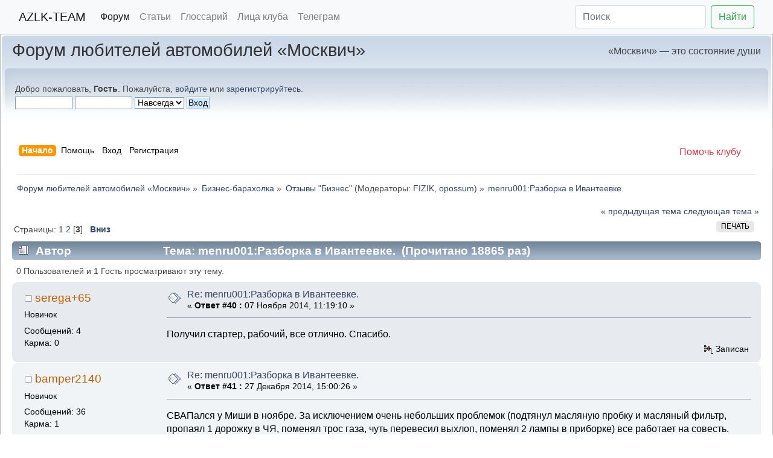

--- FILE ---
content_type: text/html; charset=UTF-8
request_url: https://forum.azlk-team.ru/index.php?topic=57026.40
body_size: 12701
content:
<!doctype html>
		<html>
		<head>
		<link rel="icon" type="image/png" href="https://cdn.azlk-team.ru/assets/favicon.png">
		<link rel="apple-touch-icon" href="https://cdn.azlk-team.ru/assets/favicon.png">
		<link rel="stylesheet" href="https://cdn.jsdelivr.net/npm/bootstrap@4/dist/css/bootstrap.min.css">
		<link rel="stylesheet" href="/Themes/default/css/index.min.css?v4">
		<link rel="stylesheet" href="https://cdn.jsdelivr.net/npm/@fancyapps/ui@5/dist/fancybox/fancybox.css"/>
		<script src="https://cdn.jsdelivr.net/npm/@fancyapps/ui@5/dist/fancybox/fancybox.umd.js"></script>
		<script>
			document.addEventListener("DOMContentLoaded", function() {
				const innerBlocks = document.querySelectorAll(".inner");
				innerBlocks.forEach((innerBlock, index) => {
						// Находим все ссылки с изображениями внутри текущего блока
						const links = innerBlock.querySelectorAll(".bbc_link:has(img)");
						
						// Добавляем data-атрибуты для группировки только для нужных ссылок
						links.forEach(link => {
							// Проверяем, ведет ли ссылка на нужный домен
							if (link.href && link.href.startsWith("https://cdn.azlk-team.ru/")) {
								link.setAttribute("data-fancybox", `gallery-${innerBlock.id || index}`);
							}
						});
				});
				Fancybox.bind("[data-fancybox]", {});

				// Функция для преобразования VK video ссылки в iframe
				function convertVKLinkToIframe(link) {
					const url = link.href;
					
					// Регулярное выражение для извлечения oid и id
					const regex = /vkvideo\.ru\/video-?(\d+)_(\d+)/;
					const match = url.match(regex);
					
					if (match) {
						let oid = match[1];
						const id = match[2];
						
						// Если oid положительный, добавляем минус
						if (!oid.startsWith("-")) {
							oid = "-" + oid;
						}
						
						// Создаем iframe
						const iframe = document.createElement("iframe");
						iframe.src = `https://vkvideo.ru/video_ext.php?oid=${oid}&id=${id}&hd=2`;
						iframe.width = "640";
						iframe.height = "360";
						iframe.style.maxWidth="100%"
						iframe.frameBorder = "0";
						iframe.allowFullscreen = true;
						iframe.style.border = "none";
						iframe.style.borderRadius = "8px";
						
						// Заменяем ссылку на iframe
						link.parentNode.replaceChild(iframe, link);
						
						return true;
					}
					
					return false;
				}
				
				// Обрабатываем все VK video ссылки
				function processVKLinks() {
					const vkLinks = document.querySelectorAll("a.bbc_link[href*='vkvideo.ru']");
					
					vkLinks.forEach(link => {
						// Проверяем, что это именно video ссылка, а не просто домен
						if (link.href.includes("/video")) {
							convertVKLinkToIframe(link);
						}
					});
				}
				
				// Запускаем обработку
				processVKLinks();
			});
		</script>		
	
	<link rel="stylesheet" href="/Themes/default/css/webkit.css">
	<script src="/Themes/default/scripts/script.js?v2"></script>
	<script src="/Themes/default/scripts/theme.js?v2"></script>
	<script><!-- // --><![CDATA[
		var smf_theme_url = "/Themes/default";
		var smf_default_theme_url = "/Themes/default";
		var smf_images_url = "/Themes/default/images";
		var smf_scripturl = "https://forum.azlk-team.ru/index.php?PHPSESSID=osr27hig33aeqq0730ek5eovsb&amp;";
		var smf_iso_case_folding = false;
		var smf_charset = "UTF-8";
		var ajax_notification_text = "Загружается...";
		var ajax_notification_cancel_text = "Отменить";
	// ]]></script>
	<meta name="viewport" content="width=device-width, initial-scale=1">
	<meta http-equiv="Content-Type" content="text/html; charset=UTF-8" />
	<meta name="description" content="menru001:Разборка в Ивантеевке. " />
	<meta name="keywords" content="азлк, москвич 2141, святогор, реногор, космич, Москвич 3" />
	<title>menru001:Разборка в Ивантеевке. </title>
	<link rel="canonical" href="https://forum.azlk-team.ru/index.php?topic=57026.40" />
	<link rel="help" href="https://forum.azlk-team.ru/index.php?PHPSESSID=osr27hig33aeqq0730ek5eovsb&amp;action=help" />
	<link rel="search" href="https://forum.azlk-team.ru/index.php?PHPSESSID=osr27hig33aeqq0730ek5eovsb&amp;action=search" />
	<link rel="contents" href="https://forum.azlk-team.ru/index.php?PHPSESSID=osr27hig33aeqq0730ek5eovsb&amp;" />
	<link rel="alternate" type="application/rss+xml" title="Форум любителей автомобилей «Москвич» - RSS" href="https://forum.azlk-team.ru/index.php?PHPSESSID=osr27hig33aeqq0730ek5eovsb&amp;type=rss;action=.xml" />
	<link rel="index" href="https://forum.azlk-team.ru/index.php?PHPSESSID=osr27hig33aeqq0730ek5eovsb&amp;board=66.0" />
	<link rel="stylesheet" type="text/css" href="/Themes/default/css/BBCode-YouTube2.css" /><script src="https://www.google.com/recaptcha/api.js"></script>
	<link rel="stylesheet" type="text/css" id="recaptcha_css" href="/Themes/default/css/recaptcha.css" />
        <!-- App Indexing for Google Search -->
        <link href="android-app://com.quoord.tapatalkpro.activity/tapatalk/forum.azlk-team.ru/?location=topic&amp;fid=66&amp;tid=57026&amp;perpage=20&amp;page=3&amp;channel=google-indexing" rel="alternate" />
        <link href="ios-app://307880732/tapatalk/forum.azlk-team.ru/?location=topic&amp;fid=66&amp;tid=57026&amp;perpage=20&amp;page=3&amp;channel=google-indexing" rel="alternate" />
        
        <link href="https://groups.tapatalk-cdn.com/static/manifest/manifest.json" rel="manifest">
        
        <meta name="apple-itunes-app" content="app-id=307880732, affiliate-data=at=10lR7C, app-argument=tapatalk://forum.azlk-team.ru/?location=topic&fid=66&tid=57026&perpage=20&page=3" />
        </head>
<body>
<nav class="navbar navbar-expand-lg navbar-light bg-light">
	<div class="container-fluid">
		<a class="navbar-brand" href="https://azlk-team.ru/">AZLK-TEAM</a>
		<button class="navbar-toggler" type="button" data-toggle="collapse" data-target="#navbarSupportedContent" aria-controls="navbarSupportedContent" aria-expanded="false" aria-label="Toggle navigation">
			<span class="navbar-toggler-icon"></span>
		</button>
		<div class="collapse navbar-collapse" id="navbarSupportedContent">
			<ul class="navbar-nav mr-auto">
				<li class="nav-item">
					<a class="nav-link active" href="https://forum.azlk-team.ru/">Форум</a>
				</li>
				<li class="nav-item">
					<a class="nav-link" href="https://azlk-team.ru/articles/">Статьи</a>
				</li>
				<li class="nav-item">
					<a class="nav-link" href="https://azlk-team.ru/glossary/">Глоссарий</a>
				</li>
				<li class="nav-item">
					<a class="nav-link" href="https://azlk-team.ru/fotogallery/">Лица клуба</a>
				</li>
				<li class="nav-item">
					<a class="nav-link" target="_blank" href="https://t.me/azlkteam">Телеграм</a>
				</li>
			</ul>
			<form class="form-inline my-2 my-lg-0" action="https://azlk-team.ru/search/">
				<input type="hidden" name="searchid" value="128183">
				<input name="text" class="form-control mr-sm-2" type="search" placeholder="Поиск">
				<button class="btn btn-outline-success my-2 my-sm-0" type="submit">Найти</button>
			</form>
		</div>
	</div><!-- /.container-fluid -->
</nav>


<div id="wrapper" style="width: 100%">
	<div id="header"><div class="frame">
		<div id="top_section">
			<h1 class="forumtitle">
				<a href="https://forum.azlk-team.ru/index.php?PHPSESSID=osr27hig33aeqq0730ek5eovsb&amp;">Форум любителей автомобилей «Москвич»</a>
			</h1>
			<img id="upshrink" src="/Themes/default/images/upshrink.png" alt="*" title="Свернуть/Развернуть" style="display: none;" />
            <div id="siteslogan" class="floatright">«Москвич» — это состояние души</div>
		</div>
		<div id="upper_section" class="middletext">
			<div class="user">
				<script src="/Themes/default/scripts/sha1.js"></script>
				<form id="guest_form" action="https://forum.azlk-team.ru/index.php?PHPSESSID=osr27hig33aeqq0730ek5eovsb&amp;action=login2" method="post" accept-charset="UTF-8"  onsubmit="hashLoginPassword(this, '6329d6053801f3032c722a1a88fb4449');">
					<div class="info">Добро пожаловать, <strong>Гость</strong>. Пожалуйста, <a href="https://forum.azlk-team.ru/index.php?PHPSESSID=osr27hig33aeqq0730ek5eovsb&amp;action=login">войдите</a> или <a href="https://forum.azlk-team.ru/index.php?PHPSESSID=osr27hig33aeqq0730ek5eovsb&amp;action=register">зарегистрируйтесь</a>.</div>
					<input type="text" name="user" size="10" class="input_text" />
					<input type="password" name="passwrd" size="10" class="input_password" />
					<select name="cookielength">
						<option value="60">1 час</option>
						<option value="1440">1 день</option>
						<option value="10080">1 неделя</option>
						<option value="43200">1 месяц</option>
						<option value="-1" selected="selected">Навсегда</option>
					</select>
					<input type="submit" value="Вход" class="button_submit" /><br />
					<div class="info"></div>
					<input type="hidden" name="hash_passwrd" value="" /><input type="hidden" name="d47fd0c97" value="6329d6053801f3032c722a1a88fb4449" />
				</form>
			</div>
			<div class="news normaltext">
					
			</div>
		</div>
		<br class="clear" />
		<script type="text/javascript"><!-- // --><![CDATA[
			var oMainHeaderToggle = new smc_Toggle({
				bToggleEnabled: true,
				bCurrentlyCollapsed: false,
				aSwappableContainers: [
					'upper_section'
				],
				aSwapImages: [
					{
						sId: 'upshrink',
						srcExpanded: smf_images_url + '/upshrink.png',
						altExpanded: 'Свернуть/Развернуть',
						srcCollapsed: smf_images_url + '/upshrink2.png',
						altCollapsed: 'Свернуть/Развернуть'
					}
				],
				oThemeOptions: {
					bUseThemeSettings: false,
					sOptionName: 'collapse_header',
					sSessionVar: 'd47fd0c97',
					sSessionId: '6329d6053801f3032c722a1a88fb4449'
				},
				oCookieOptions: {
					bUseCookie: true,
					sCookieName: 'upshrink'
				}
			});
		// ]]></script>
				<div id="main_menu">
                    <a class="float-right hidden-xs hidden-sm" href="https://azlk-team.ru/donate/"><span class="text-danger">Помочь клубу</span></a>
			
			<ul class="dropmenu" id="menu_nav">
				<li id="button_home">
					<a class="active firstlevel" href="https://forum.azlk-team.ru/index.php?PHPSESSID=osr27hig33aeqq0730ek5eovsb&amp;">
						<span class="last firstlevel">Начало</span>
					</a>
				</li>
				<li id="button_help">
					<a class="firstlevel" href="https://forum.azlk-team.ru/index.php?PHPSESSID=osr27hig33aeqq0730ek5eovsb&amp;action=help">
						<span class="firstlevel">Помощь</span>
					</a>
				</li>
				<li id="button_login">
					<a class="firstlevel" href="https://forum.azlk-team.ru/index.php?PHPSESSID=osr27hig33aeqq0730ek5eovsb&amp;action=login">
						<span class="firstlevel">Вход</span>
					</a>
				</li>
				<li id="button_register">
					<a class="firstlevel" href="https://forum.azlk-team.ru/index.php?PHPSESSID=osr27hig33aeqq0730ek5eovsb&amp;action=register">
						<span class="last firstlevel">Регистрация</span>
					</a>
				</li>
			</ul>
		</div>
		<br class="clear" />
	</div></div>
	<div id="content_section"><div class="frame">
		<div id="main_content_section">
	<div class="navigate_section">
		<ul>
			<li>
				<a href="https://forum.azlk-team.ru/index.php?PHPSESSID=osr27hig33aeqq0730ek5eovsb&amp;"><span>Форум любителей автомобилей «Москвич»</span></a> &#187;
			</li>
			<li>
				<a href="https://forum.azlk-team.ru/index.php?PHPSESSID=osr27hig33aeqq0730ek5eovsb&amp;#c3"><span>Бизнес-барахолка</span></a> &#187;
			</li>
			<li>
				<a href="https://forum.azlk-team.ru/index.php?PHPSESSID=osr27hig33aeqq0730ek5eovsb&amp;board=66.0"><span>Отзывы "Бизнес"</span></a> (Модераторы: <a href="https://forum.azlk-team.ru/index.php?PHPSESSID=osr27hig33aeqq0730ek5eovsb&amp;action=profile;u=2804" title="Модератор">FIZIK</a>, <a href="https://forum.azlk-team.ru/index.php?PHPSESSID=osr27hig33aeqq0730ek5eovsb&amp;action=profile;u=6749" title="Модератор">opossum</a>) &#187;
			</li>
			<li class="last">
				<a href="https://forum.azlk-team.ru/index.php?PHPSESSID=osr27hig33aeqq0730ek5eovsb&amp;topic=57026.0"><span>menru001:Разборка в Ивантеевке. </span></a>
			</li>
		</ul>
	</div>
			<a id="top"></a>
			<a id="msg1501381"></a>
			<div class="pagesection">
				<div class="nextlinks"><a href="https://forum.azlk-team.ru/index.php?PHPSESSID=osr27hig33aeqq0730ek5eovsb&amp;topic=57026.0;prev_next=prev#new">&laquo; предыдущая тема</a> <a href="https://forum.azlk-team.ru/index.php?PHPSESSID=osr27hig33aeqq0730ek5eovsb&amp;topic=57026.0;prev_next=next#new">следующая тема &raquo;</a></div>
		<div class="buttonlist floatright">
			<ul>
				<li><a class="button_strip_print" href="https://forum.azlk-team.ru/index.php?PHPSESSID=osr27hig33aeqq0730ek5eovsb&amp;action=printpage;topic=57026.0" rel="new_win nofollow"><span class="last">Печать</span></a></li>
			</ul>
		</div>
				<div class="pagelinks floatleft">Страницы: <a class="navPages" href="https://forum.azlk-team.ru/index.php?PHPSESSID=osr27hig33aeqq0730ek5eovsb&amp;topic=57026.0">1</a> <a class="navPages" href="https://forum.azlk-team.ru/index.php?PHPSESSID=osr27hig33aeqq0730ek5eovsb&amp;topic=57026.20">2</a> [<strong>3</strong>]   &nbsp;&nbsp;<a href="#lastPost"><strong>Вниз</strong></a></div>
			</div>
			<div id="forumposts">
				<div class="cat_bar">
					<h3 class="catbg">
						<img src="/Themes/default/images/topic/hot_post.gif" align="bottom" alt="" />
						<span id="author">Автор</span>
						Тема: menru001:Разборка в Ивантеевке.  &nbsp;(Прочитано 18865 раз)
					</h3>
				</div>
				<p id="whoisviewing" class="smalltext">0 Пользователей и 1 Гость просматривают эту тему.
				</p>
				<form action="https://forum.azlk-team.ru/index.php?PHPSESSID=osr27hig33aeqq0730ek5eovsb&amp;action=quickmod2;topic=57026.40" method="post" accept-charset="UTF-8" name="quickModForm" id="quickModForm" style="margin: 0;" onsubmit="return oQuickModify.bInEditMode ? oQuickModify.modifySave('6329d6053801f3032c722a1a88fb4449', 'd47fd0c97') : false">
				<div class="windowbg">
					<span class="topslice"><span></span></span>
					<div class="post_wrapper">
						<div class="poster">
							<h4>
								<img src="/Themes/default/images/useroff.gif" alt="Оффлайн" />
								<a href="https://forum.azlk-team.ru/index.php?PHPSESSID=osr27hig33aeqq0730ek5eovsb&amp;action=profile;u=10848" title="Просмотр профиля serega+65">serega+65</a>
							</h4>
							<ul class="reset smalltext" id="msg_1501381_extra_info">
								<li class="postgroup">Новичок</li>
								<li class="stars"></li>
								<li class="postcount">Сообщений: 4</li>
								<li class="karma">Карма: 0</li>
							</ul>
						</div>
						<div class="postarea">
							<div class="flow_hidden">
								<div class="keyinfo">
									<div class="messageicon">
										<img src="/Themes/default/images/post/xx.gif" alt="" />
									</div>
									<h5 id="subject_1501381">
										<a href="https://forum.azlk-team.ru/index.php?PHPSESSID=osr27hig33aeqq0730ek5eovsb&amp;topic=57026.msg1501381#msg1501381" rel="nofollow">Re: menru001:Разборка в Ивантеевке. </a>
									</h5>
									<div class="smalltext">&#171; <strong>Ответ #40 :</strong> 07 Ноября 2014, 11:19:10 &#187;</div>
									<div id="msg_1501381_quick_mod"></div>
								</div>
							</div>
							<div class="post">
								<div class="inner" id="msg_1501381">Получил стартер, рабочий, все отлично. Спасибо.</div>
							</div>
						</div>
						<div class="moderatorbar">
							<div class="smalltext modified" id="modified_1501381">
							</div>
							<div class="smalltext reportlinks">
								<img src="/Themes/default/images/ip.gif" alt="" />
								Записан
							</div>
						</div>
					</div>
					<span class="botslice"><span></span></span>
				</div>
				<hr class="post_separator" />
				<a id="msg1513995"></a>
				<div class="windowbg2">
					<span class="topslice"><span></span></span>
					<div class="post_wrapper">
						<div class="poster">
							<h4>
								<img src="/Themes/default/images/useroff.gif" alt="Оффлайн" />
								<a href="https://forum.azlk-team.ru/index.php?PHPSESSID=osr27hig33aeqq0730ek5eovsb&amp;action=profile;u=20405" title="Просмотр профиля bamper2140">bamper2140</a>
							</h4>
							<ul class="reset smalltext" id="msg_1513995_extra_info">
								<li class="postgroup">Новичок</li>
								<li class="stars"></li>
								<li class="postcount">Сообщений: 36</li>
								<li class="karma">Карма: 1</li>
							</ul>
						</div>
						<div class="postarea">
							<div class="flow_hidden">
								<div class="keyinfo">
									<div class="messageicon">
										<img src="/Themes/default/images/post/xx.gif" alt="" />
									</div>
									<h5 id="subject_1513995">
										<a href="https://forum.azlk-team.ru/index.php?PHPSESSID=osr27hig33aeqq0730ek5eovsb&amp;topic=57026.msg1513995#msg1513995" rel="nofollow">Re: menru001:Разборка в Ивантеевке. </a>
									</h5>
									<div class="smalltext">&#171; <strong>Ответ #41 :</strong> 27 Декабря 2014, 15:00:26 &#187;</div>
									<div id="msg_1513995_quick_mod"></div>
								</div>
							</div>
							<div class="post">
								<div class="inner" id="msg_1513995">СВАПался у Миши в ноябре. За исключением очень небольших проблемок (подтянул масляную пробку и масляный фильтр, пропаял 1 дорожку в ЧЯ, поменял трос газа, чуть перевесил выхлоп, поменял 2 лампы в приборке) все работает на совесть. Приношу благодарности! На днях менял ГТЦ+ВУ, тоже большое спасибо, все оперативно, с чаем и вафлями.</div>
							</div>
						</div>
						<div class="moderatorbar">
							<div class="smalltext modified" id="modified_1513995">
								&#171; <em>Последнее редактирование: 28 Декабря 2014, 20:08:02 от bamper2140</em> &#187;
							</div>
							<div class="smalltext reportlinks">
								<img src="/Themes/default/images/ip.gif" alt="" />
								Записан
							</div>
							<div class="custom_fields_above_signature">
								<ul class="reset nolist">
									<li>2141(1988), 2137(1982)</li>
								</ul>
							</div>
						</div>
					</div>
					<span class="botslice"><span></span></span>
				</div>
				<hr class="post_separator" />
				<a id="msg1529005"></a>
				<div class="windowbg">
					<span class="topslice"><span></span></span>
					<div class="post_wrapper">
						<div class="poster">
							<h4>
								<img src="/Themes/default/images/useroff.gif" alt="Оффлайн" />
								<a href="https://forum.azlk-team.ru/index.php?PHPSESSID=osr27hig33aeqq0730ek5eovsb&amp;action=profile;u=5610" title="Просмотр профиля Vladimir44">Vladimir44</a>
							</h4>
							<ul class="reset smalltext" id="msg_1529005_extra_info">
								<li class="postgroup">Интересующийся</li>
								<li class="stars"><img src="/Themes/default/images/azlk-green.png" alt="*" /><img src="/Themes/default/images/azlk-green.png" alt="*" /></li>
								<li class="avatar">
									<a href="https://forum.azlk-team.ru/index.php?PHPSESSID=osr27hig33aeqq0730ek5eovsb&amp;action=profile;u=5610">
										<img class="avatar" src="/avs/avatar_5610_1331978872.jpeg" alt="" />
									</a>
								</li>
								<li class="postcount">Сообщений: 128</li>
								<li class="karma">Карма: 9</li>
							</ul>
						</div>
						<div class="postarea">
							<div class="flow_hidden">
								<div class="keyinfo">
									<div class="messageicon">
										<img src="/Themes/default/images/post/xx.gif" alt="" />
									</div>
									<h5 id="subject_1529005">
										<a href="https://forum.azlk-team.ru/index.php?PHPSESSID=osr27hig33aeqq0730ek5eovsb&amp;topic=57026.msg1529005#msg1529005" rel="nofollow">Re: menru001:Разборка в Ивантеевке. </a>
									</h5>
									<div class="smalltext">&#171; <strong>Ответ #42 :</strong> 20 Февраля 2015, 13:45:31 &#187;</div>
									<div id="msg_1529005_quick_mod"></div>
								</div>
							</div>
							<div class="post">
								<div class="inner" id="msg_1529005">Михаил, ещё раз спасибо за диски!</div>
							</div>
						</div>
						<div class="moderatorbar">
							<div class="smalltext modified" id="modified_1529005">
							</div>
							<div class="smalltext reportlinks">
								<img src="/Themes/default/images/ip.gif" alt="" />
								Записан
							</div>
							<div class="signature" id="msg_1529005_signature"><a href="https://oracul.avtobeginner.ru/nomer1/" class="bbc_link" target="_blank" rel="noopener noreferrer"><img src="https://nomer.avtobeginner.ru/rus/A770OA44.png" alt="" class="bbc_img" /></a><br />21412, УЗАМ 1,5 1989г. БСЗ, ВУ ГТЦ Lucas<br />214100, ВАЗ 1,6 1998г.<br />UA3NFX<br /><a href="https://vkontakte.ru/club16138856" class="bbc_link" target="_blank" rel="noopener noreferrer">https://vkontakte.ru/club16138856</a></div>
						</div>
					</div>
					<span class="botslice"><span></span></span>
				</div>
				<hr class="post_separator" />
				<a id="msg1647375"></a>
				<div class="windowbg2">
					<span class="topslice"><span></span></span>
					<div class="post_wrapper">
						<div class="poster">
							<h4>
								<img src="/Themes/default/images/useroff.gif" alt="Оффлайн" />
								<a href="https://forum.azlk-team.ru/index.php?PHPSESSID=osr27hig33aeqq0730ek5eovsb&amp;action=profile;u=23541" title="Просмотр профиля arsenyich">arsenyich</a>
							</h4>
							<ul class="reset smalltext" id="msg_1647375_extra_info">
								<li class="postgroup">Новичок</li>
								<li class="stars"></li>
								<li class="postcount">Сообщений: 7</li>
								<li class="karma">Карма: 0</li>
							</ul>
						</div>
						<div class="postarea">
							<div class="flow_hidden">
								<div class="keyinfo">
									<div class="messageicon">
										<img src="/Themes/default/images/post/xx.gif" alt="" />
									</div>
									<h5 id="subject_1647375">
										<a href="https://forum.azlk-team.ru/index.php?PHPSESSID=osr27hig33aeqq0730ek5eovsb&amp;topic=57026.msg1647375#msg1647375" rel="nofollow">Re: menru001:Разборка в Ивантеевке. </a>
									</h5>
									<div class="smalltext">&#171; <strong>Ответ #43 :</strong> 03 Апреля 2017, 14:40:59 &#187;</div>
									<div id="msg_1647375_quick_mod"></div>
								</div>
							</div>
							<div class="post">
								<div class="inner" id="msg_1647375">Здравствуйте, Михаил!<br />Получил купленный у вас бампер. Есть пара нюансов.<br />1. Речь шла о ЦЕЛОМ бампере, а у того, который приехал, оторван внутренний усилитель снизу по всей длине.<br />2. Какого х... ради всего святого, зачем для пересылки сраного бампера обрешётка? Если для сохранности бриллиантового напыления, так его там нет, смею вас уверить. Пересылочка встала в 3600. Итого: 6600 плюс будущее восстановление... Бриллиантовый бамперочек вышел.<br />Прокомментируйте, пожалуйста!<br /></div>
							</div>
						</div>
						<div class="moderatorbar">
							<div class="smalltext modified" id="modified_1647375">
							</div>
							<div class="smalltext reportlinks">
								<img src="/Themes/default/images/ip.gif" alt="" />
								Записан
							</div>
							<div class="custom_fields_above_signature">
								<ul class="reset nolist">
									<li>94' АЗЛК 21412 УЗАМ 1,5-&gt;1,8-&gt;1,6 (ВАЗ 21126)</li>
								</ul>
							</div>
						</div>
					</div>
					<span class="botslice"><span></span></span>
				</div>
				<hr class="post_separator" />
				<a id="msg1685173"></a>
				<div class="windowbg">
					<span class="topslice"><span></span></span>
					<div class="post_wrapper">
						<div class="poster">
							<h4>
								<img src="/Themes/default/images/useroff.gif" alt="Оффлайн" />
								<a href="https://forum.azlk-team.ru/index.php?PHPSESSID=osr27hig33aeqq0730ek5eovsb&amp;action=profile;u=29958" title="Просмотр профиля menru">menru</a>
							</h4>
							<ul class="reset smalltext" id="msg_1685173_extra_info">
								<li class="postgroup">Частый гость</li>
								<li class="stars"><img src="/Themes/default/images/azlk-green.png" alt="*" /></li>
								<li class="postcount">Сообщений: 51</li>
								<li class="karma">Карма: 1</li>
							</ul>
						</div>
						<div class="postarea">
							<div class="flow_hidden">
								<div class="keyinfo">
									<div class="messageicon">
										<img src="/Themes/default/images/post/xx.gif" alt="" />
									</div>
									<h5 id="subject_1685173">
										<a href="https://forum.azlk-team.ru/index.php?PHPSESSID=osr27hig33aeqq0730ek5eovsb&amp;topic=57026.msg1685173#msg1685173" rel="nofollow">Re: menru001:Разборка в Ивантеевке. </a>
									</h5>
									<div class="smalltext">&#171; <strong>Ответ #44 :</strong> 12 Мая 2018, 10:21:24 &#187;</div>
									<div id="msg_1685173_quick_mod"></div>
								</div>
							</div>
							<div class="post">
								<div class="inner" id="msg_1685173"><div class="quoteheader"><div class="topslice_quote"><a href="https://forum.azlk-team.ru/index.php?PHPSESSID=osr27hig33aeqq0730ek5eovsb&amp;topic=57026.msg1647375#msg1647375">Цитата: arsenyich от 03 Апреля 2017, 14:40:59</a></div></div><blockquote class="bbc_standard_quote">Здравствуйте, Михаил!<br />Получил купленный у вас бампер. Есть пара нюансов.<br />1. Речь шла о ЦЕЛОМ бампере, а у того, который приехал, оторван внутренний усилитель снизу по всей длине.<br />2. Какого х... ради всего святого, зачем для пересылки сраного бампера обрешётка? Если для сохранности бриллиантового напыления, так его там нет, смею вас уверить. Пересылочка встала в 3600. Итого: 6600 плюс будущее восстановление... Бриллиантовый бамперочек вышел.<br />Прокомментируйте, пожалуйста!<br /></blockquote><div class="quotefooter"><div class="botslice_quote"></div></div> Когда вы заказывали бампер ? Я так понимаю вам уже отправлял Валера ? кто отправитель был ? Я перестал отправлять з.ч еще в 14 году вроде . </div>
							</div>
						</div>
						<div class="moderatorbar">
							<div class="smalltext modified" id="modified_1685173">
							</div>
							<div class="smalltext reportlinks">
								<img src="/Themes/default/images/ip.gif" alt="" />
								Записан
							</div>
							<div class="custom_fields_above_signature">
								<ul class="reset nolist">
									<li>Форд транзит , 214145 98 г.в</li>
								</ul>
							</div>
						</div>
					</div>
					<span class="botslice"><span></span></span>
				</div>
				<hr class="post_separator" />
				<a id="msg1685179"></a>
				<div class="windowbg2">
					<span class="topslice"><span></span></span>
					<div class="post_wrapper">
						<div class="poster">
							<h4>
								<img src="/Themes/default/images/useroff.gif" alt="Оффлайн" />
								<a href="https://forum.azlk-team.ru/index.php?PHPSESSID=osr27hig33aeqq0730ek5eovsb&amp;action=profile;u=2804" title="Просмотр профиля FIZIK">FIZIK</a>
							</h4>
							<ul class="reset smalltext" id="msg_1685179_extra_info">
								<li class="membergroup">Супер-модератор</li>
								<li class="stars"><img src="/Themes/default/images/azlk-blue.png" alt="*" /><img src="/Themes/default/images/azlk-blue.png" alt="*" /><img src="/Themes/default/images/azlk-blue.png" alt="*" /><img src="/Themes/default/images/azlk-blue.png" alt="*" /><img src="/Themes/default/images/azlk-blue.png" alt="*" /><img src="/Themes/default/images/azlk-blue.png" alt="*" /><img src="/Themes/default/images/azlk-blue.png" alt="*" /><img src="/Themes/default/images/azlk-blue.png" alt="*" /><img src="/Themes/default/images/azlk-blue.png" alt="*" /></li>
								<li class="avatar">
									<a href="https://forum.azlk-team.ru/index.php?PHPSESSID=osr27hig33aeqq0730ek5eovsb&amp;action=profile;u=2804">
										<img class="avatar" src="/avs/avatar_2804_1486738136.png" alt="" />
									</a>
								</li>
								<li class="blurb">Маньяк электроники.</li>
								<li class="postcount">Сообщений: 5191</li>
								<li class="karma">Карма: 89</li>
							</ul>
						</div>
						<div class="postarea">
							<div class="flow_hidden">
								<div class="keyinfo">
									<div class="messageicon">
										<img src="/Themes/default/images/post/xx.gif" alt="" />
									</div>
									<h5 id="subject_1685179">
										<a href="https://forum.azlk-team.ru/index.php?PHPSESSID=osr27hig33aeqq0730ek5eovsb&amp;topic=57026.msg1685179#msg1685179" rel="nofollow">Re: menru001:Разборка в Ивантеевке. </a>
									</h5>
									<div class="smalltext">&#171; <strong>Ответ #45 :</strong> 12 Мая 2018, 11:40:48 &#187;</div>
									<div id="msg_1685179_quick_mod"></div>
								</div>
							</div>
							<div class="post">
								<div class="inner" id="msg_1685179"><div class="quoteheader"><div class="topslice_quote"><a href="https://forum.azlk-team.ru/index.php?PHPSESSID=osr27hig33aeqq0730ek5eovsb&amp;topic=57026.msg1685173#msg1685173">Цитата: menru от 12 Мая 2018, 10:21:24</a></div></div><blockquote class="bbc_standard_quote"> Когда вы заказывали бампер ? Я так понимаю вам уже отправлял Валера ? кто отправитель был ? Я перестал отправлять з.ч еще в 14 году вроде .<br /></blockquote><div class="quotefooter"><div class="botslice_quote"></div></div>А чего только всего год подождал, перед ответом? 😁</div>
							</div>
						</div>
						<div class="moderatorbar">
							<div class="smalltext modified" id="modified_1685179">
							</div>
							<div class="smalltext reportlinks">
								<img src="/Themes/default/images/ip.gif" alt="" />
								Записан
							</div>
							<div class="custom_fields_above_signature">
								<ul class="reset nolist">
									<li>Москвич 2141, 1989 г, УЗАМ</li>
								</ul>
							</div>
							<div class="signature" id="msg_1685179_signature">Москвич 21412, УЗАМ 3318 ИНЖЕКТОР, Облегченный маховик, ГУР, ЭБН, КПП 4.375. Биксенон, парктроник, датчик дождя, электростекла, электрозеркала, лобовое с обогревом.VOLVO тормоза.</div>
						</div>
					</div>
					<span class="botslice"><span></span></span>
				</div>
				<hr class="post_separator" />
				<a id="msg1686205"></a>
				<div class="windowbg">
					<span class="topslice"><span></span></span>
					<div class="post_wrapper">
						<div class="poster">
							<h4>
								<img src="/Themes/default/images/useroff.gif" alt="Оффлайн" />
								<a href="https://forum.azlk-team.ru/index.php?PHPSESSID=osr27hig33aeqq0730ek5eovsb&amp;action=profile;u=29958" title="Просмотр профиля menru">menru</a>
							</h4>
							<ul class="reset smalltext" id="msg_1686205_extra_info">
								<li class="postgroup">Частый гость</li>
								<li class="stars"><img src="/Themes/default/images/azlk-green.png" alt="*" /></li>
								<li class="postcount">Сообщений: 51</li>
								<li class="karma">Карма: 1</li>
							</ul>
						</div>
						<div class="postarea">
							<div class="flow_hidden">
								<div class="keyinfo">
									<div class="messageicon">
										<img src="/Themes/default/images/post/xx.gif" alt="" />
									</div>
									<h5 id="subject_1686205">
										<a href="https://forum.azlk-team.ru/index.php?PHPSESSID=osr27hig33aeqq0730ek5eovsb&amp;topic=57026.msg1686205#msg1686205" rel="nofollow">Re: menru001:Разборка в Ивантеевке. </a>
									</h5>
									<div class="smalltext">&#171; <strong>Ответ #46 :</strong> 25 Мая 2018, 08:37:43 &#187;</div>
									<div id="msg_1686205_quick_mod"></div>
								</div>
							</div>
							<div class="post">
								<div class="inner" id="msg_1686205"><div class="quoteheader"><div class="topslice_quote"><a href="https://forum.azlk-team.ru/index.php?PHPSESSID=osr27hig33aeqq0730ek5eovsb&amp;topic=57026.msg1685179#msg1685179">Цитата: FIZIK от 12 Мая 2018, 11:40:48</a></div></div><blockquote class="bbc_standard_quote">А чего только всего год подождал, перед ответом? 😁<br /></blockquote><div class="quotefooter"><div class="botslice_quote"></div></div>так я как продал&nbsp; разборку сюда толком то и не заходил . </div>
							</div>
						</div>
						<div class="moderatorbar">
							<div class="smalltext modified" id="modified_1686205">
								&#171; <em>Последнее редактирование: 22 Июня 2018, 01:06:42 от menru</em> &#187;
							</div>
							<div class="smalltext reportlinks">
								<img src="/Themes/default/images/ip.gif" alt="" />
								Записан
							</div>
							<div class="custom_fields_above_signature">
								<ul class="reset nolist">
									<li>Форд транзит , 214145 98 г.в</li>
								</ul>
							</div>
						</div>
					</div>
					<span class="botslice"><span></span></span>
				</div>
				<hr class="post_separator" />
				<a id="msg1690075"></a>
				<div class="windowbg2">
					<span class="topslice"><span></span></span>
					<div class="post_wrapper">
						<div class="poster">
							<h4>
								<img src="/Themes/default/images/useroff.gif" alt="Оффлайн" />
								<a href="https://forum.azlk-team.ru/index.php?PHPSESSID=osr27hig33aeqq0730ek5eovsb&amp;action=profile;u=11826" title="Просмотр профиля _STALKER_">_STALKER_</a>
							</h4>
							<ul class="reset smalltext" id="msg_1690075_extra_info">
								<li class="postgroup">Интересующийся</li>
								<li class="stars"><img src="/Themes/default/images/azlk-green.png" alt="*" /><img src="/Themes/default/images/azlk-green.png" alt="*" /></li>
								<li class="postcount">Сообщений: 285</li>
								<li class="karma">Карма: 2</li>
							</ul>
						</div>
						<div class="postarea">
							<div class="flow_hidden">
								<div class="keyinfo">
									<div class="messageicon">
										<img src="/Themes/default/images/post/xx.gif" alt="" />
									</div>
									<h5 id="subject_1690075">
										<a href="https://forum.azlk-team.ru/index.php?PHPSESSID=osr27hig33aeqq0730ek5eovsb&amp;topic=57026.msg1690075#msg1690075" rel="nofollow">Re: menru001:Разборка в Ивантеевке. </a>
									</h5>
									<div class="smalltext">&#171; <strong>Ответ #47 :</strong> 11 Июля 2018, 00:11:49 &#187;</div>
									<div id="msg_1690075_quick_mod"></div>
								</div>
							</div>
							<div class="post">
								<div class="inner" id="msg_1690075">Хотел бы выразить огромную благодарность Михаилу. Не просто оперативно предложил необходимые мне запчасти, но и бесплатно привез их в Москву в удобное мне время. Не поленился проверить на своей машине приборку. Как продавца всем рекомендую!<br /></div>
							</div>
						</div>
						<div class="moderatorbar">
							<div class="smalltext modified" id="modified_1690075">
							</div>
							<div class="smalltext reportlinks">
								<img src="/Themes/default/images/ip.gif" alt="" />
								Записан
							</div>
							<div class="custom_fields_above_signature">
								<ul class="reset nolist">
									<li>У меня несколько</li>
								</ul>
							</div>
						</div>
					</div>
					<span class="botslice"><span></span></span>
				</div>
				<hr class="post_separator" />
				<a id="msg1717924"></a>
				<div class="windowbg">
					<span class="topslice"><span></span></span>
					<div class="post_wrapper">
						<div class="poster">
							<h4>
								<img src="/Themes/default/images/useroff.gif" alt="Оффлайн" />
								<a href="https://forum.azlk-team.ru/index.php?PHPSESSID=osr27hig33aeqq0730ek5eovsb&amp;action=profile;u=13846" title="Просмотр профиля васлий">васлий</a>
							</h4>
							<ul class="reset smalltext" id="msg_1717924_extra_info">
								<li class="postgroup">Интересующийся</li>
								<li class="stars"><img src="/Themes/default/images/azlk-green.png" alt="*" /><img src="/Themes/default/images/azlk-green.png" alt="*" /></li>
								<li class="blurb">Хочу в СССР</li>
								<li class="postcount">Сообщений: 103</li>
								<li class="karma">Карма: 0</li>
							</ul>
						</div>
						<div class="postarea">
							<div class="flow_hidden">
								<div class="keyinfo">
									<div class="messageicon">
										<img src="/Themes/default/images/post/xx.gif" alt="" />
									</div>
									<h5 id="subject_1717924">
										<a href="https://forum.azlk-team.ru/index.php?PHPSESSID=osr27hig33aeqq0730ek5eovsb&amp;topic=57026.msg1717924#msg1717924" rel="nofollow">Re: menru001:Разборка в Ивантеевке. </a>
									</h5>
									<div class="smalltext">&#171; <strong>Ответ #48 :</strong> 17 Июля 2019, 16:31:53 &#187;</div>
									<div id="msg_1717924_quick_mod"></div>
								</div>
							</div>
							<div class="post">
								<div class="inner" id="msg_1717924">Датчик получил. Спасибо. Особенно за упаковку. 😲 😁</div>
							</div>
						</div>
						<div class="moderatorbar">
							<div class="smalltext modified" id="modified_1717924">
							</div>
							<div class="smalltext reportlinks">
								<img src="/Themes/default/images/ip.gif" alt="" />
								Записан
							</div>
							<div class="custom_fields_above_signature">
								<ul class="reset nolist">
									<li>Князь Владимир 2000 гв. двиг. F3R мурена. Пробег 150 тыс,   Князь Владимир 2001 г.в. мурена, УФА 2.0 литра пробег 75 тык. Подарен и колесит по просторам Калужской обл., Князь Владимир F3R белый. 1998 г.в.   пробег 210 тыс.км.</li>
								</ul>
							</div>
							<div class="signature" id="msg_1717924_signature">Какая неприятность ни случилась бы, всегда найдется тот, кто знал, что так и будет.</div>
						</div>
					</div>
					<span class="botslice"><span></span></span>
				</div>
				<hr class="post_separator" />
				<a id="msg1734080"></a>
				<div class="windowbg2">
					<span class="topslice"><span></span></span>
					<div class="post_wrapper">
						<div class="poster">
							<h4>
								<img src="/Themes/default/images/useroff.gif" alt="Оффлайн" />
								<a href="https://forum.azlk-team.ru/index.php?PHPSESSID=osr27hig33aeqq0730ek5eovsb&amp;action=profile;u=35286" title="Просмотр профиля Мунлай">Мунлай</a>
							</h4>
							<ul class="reset smalltext" id="msg_1734080_extra_info">
								<li class="postgroup">Интересующийся</li>
								<li class="stars"><img src="/Themes/default/images/azlk-green.png" alt="*" /><img src="/Themes/default/images/azlk-green.png" alt="*" /></li>
								<li class="avatar">
									<a href="https://forum.azlk-team.ru/index.php?PHPSESSID=osr27hig33aeqq0730ek5eovsb&amp;action=profile;u=35286">
										<img class="avatar" src="/avs/avatar_35286_1672589304.png" alt="" />
									</a>
								</li>
								<li class="postcount">Сообщений: 201</li>
								<li class="karma">Карма: 0</li>
							</ul>
						</div>
						<div class="postarea">
							<div class="flow_hidden">
								<div class="keyinfo">
									<div class="messageicon">
										<img src="/Themes/default/images/post/xx.gif" alt="" />
									</div>
									<h5 id="subject_1734080">
										<a href="https://forum.azlk-team.ru/index.php?PHPSESSID=osr27hig33aeqq0730ek5eovsb&amp;topic=57026.msg1734080#msg1734080" rel="nofollow">Re: menru001:Разборка в Ивантеевке. </a>
									</h5>
									<div class="smalltext">&#171; <strong>Ответ #49 :</strong> 19 Февраля 2020, 00:40:43 &#187;</div>
									<div id="msg_1734080_quick_mod"></div>
								</div>
							</div>
							<div class="post">
								<div class="inner" id="msg_1734080">Доброго времени суток! Нужен фаркоп на святогор.</div>
							</div>
						</div>
						<div class="moderatorbar">
							<div class="smalltext modified" id="modified_1734080">
							</div>
							<div class="smalltext reportlinks">
								<img src="/Themes/default/images/ip.gif" alt="" />
								Записан
							</div>
							<div class="custom_fields_above_signature">
								<ul class="reset nolist">
									<li>Volvo 460</li>
								</ul>
							</div>
							<div class="signature" id="msg_1734080_signature">Убитых не убить!</div>
						</div>
					</div>
					<span class="botslice"><span></span></span>
				</div>
				<hr class="post_separator" />
				<a id="msg1734096"></a>
				<div class="windowbg">
					<span class="topslice"><span></span></span>
					<div class="post_wrapper">
						<div class="poster">
							<h4>
								<img src="/Themes/default/images/useroff.gif" alt="Оффлайн" />
								<a href="https://forum.azlk-team.ru/index.php?PHPSESSID=osr27hig33aeqq0730ek5eovsb&amp;action=profile;u=29958" title="Просмотр профиля menru">menru</a>
							</h4>
							<ul class="reset smalltext" id="msg_1734096_extra_info">
								<li class="postgroup">Частый гость</li>
								<li class="stars"><img src="/Themes/default/images/azlk-green.png" alt="*" /></li>
								<li class="postcount">Сообщений: 51</li>
								<li class="karma">Карма: 1</li>
							</ul>
						</div>
						<div class="postarea">
							<div class="flow_hidden">
								<div class="keyinfo">
									<div class="messageicon">
										<img src="/Themes/default/images/post/xx.gif" alt="" />
									</div>
									<h5 id="subject_1734096">
										<a href="https://forum.azlk-team.ru/index.php?PHPSESSID=osr27hig33aeqq0730ek5eovsb&amp;topic=57026.msg1734096#msg1734096" rel="nofollow">Re: menru001:Разборка в Ивантеевке. </a>
									</h5>
									<div class="smalltext">&#171; <strong>Ответ #50 :</strong> 19 Февраля 2020, 11:33:32 &#187;</div>
									<div id="msg_1734096_quick_mod"></div>
								</div>
							</div>
							<div class="post">
								<div class="inner" id="msg_1734096"><div class="quoteheader"><div class="topslice_quote"><a href="https://forum.azlk-team.ru/index.php?PHPSESSID=osr27hig33aeqq0730ek5eovsb&amp;topic=57026.msg1734080#msg1734080">Цитата: Мунлай от 19 Февраля 2020, 00:40:43</a></div></div><blockquote class="bbc_standard_quote">Доброго времени суток! Нужен фаркоп на святогор.<br /></blockquote><div class="quotefooter"><div class="botslice_quote"></div></div> нету ...</div>
							</div>
						</div>
						<div class="moderatorbar">
							<div class="smalltext modified" id="modified_1734096">
							</div>
							<div class="smalltext reportlinks">
								<img src="/Themes/default/images/ip.gif" alt="" />
								Записан
							</div>
							<div class="custom_fields_above_signature">
								<ul class="reset nolist">
									<li>Форд транзит , 214145 98 г.в</li>
								</ul>
							</div>
						</div>
					</div>
					<span class="botslice"><span></span></span>
				</div>
				<hr class="post_separator" />
				</form>
			</div>
			<a id="lastPost"></a>
			<div class="pagesection">
				
		<div class="buttonlist floatright">
			<ul>
				<li><a class="button_strip_print" href="https://forum.azlk-team.ru/index.php?PHPSESSID=osr27hig33aeqq0730ek5eovsb&amp;action=printpage;topic=57026.0" rel="new_win nofollow"><span class="last">Печать</span></a></li>
			</ul>
		</div>
				<div class="pagelinks floatleft">Страницы: <a class="navPages" href="https://forum.azlk-team.ru/index.php?PHPSESSID=osr27hig33aeqq0730ek5eovsb&amp;topic=57026.0">1</a> <a class="navPages" href="https://forum.azlk-team.ru/index.php?PHPSESSID=osr27hig33aeqq0730ek5eovsb&amp;topic=57026.20">2</a> [<strong>3</strong>]   &nbsp;&nbsp;<a href="#top"><strong>Вверх</strong></a></div>
				<div class="nextlinks_bottom"><a href="https://forum.azlk-team.ru/index.php?PHPSESSID=osr27hig33aeqq0730ek5eovsb&amp;topic=57026.0;prev_next=prev#new">&laquo; предыдущая тема</a> <a href="https://forum.azlk-team.ru/index.php?PHPSESSID=osr27hig33aeqq0730ek5eovsb&amp;topic=57026.0;prev_next=next#new">следующая тема &raquo;</a></div>
			</div>
	<div class="navigate_section">
		<ul>
			<li>
				<a href="https://forum.azlk-team.ru/index.php?PHPSESSID=osr27hig33aeqq0730ek5eovsb&amp;"><span>Форум любителей автомобилей «Москвич»</span></a> &#187;
			</li>
			<li>
				<a href="https://forum.azlk-team.ru/index.php?PHPSESSID=osr27hig33aeqq0730ek5eovsb&amp;#c3"><span>Бизнес-барахолка</span></a> &#187;
			</li>
			<li>
				<a href="https://forum.azlk-team.ru/index.php?PHPSESSID=osr27hig33aeqq0730ek5eovsb&amp;board=66.0"><span>Отзывы "Бизнес"</span></a> (Модераторы: <a href="https://forum.azlk-team.ru/index.php?PHPSESSID=osr27hig33aeqq0730ek5eovsb&amp;action=profile;u=2804" title="Модератор">FIZIK</a>, <a href="https://forum.azlk-team.ru/index.php?PHPSESSID=osr27hig33aeqq0730ek5eovsb&amp;action=profile;u=6749" title="Модератор">opossum</a>) &#187;
			</li>
			<li class="last">
				<a href="https://forum.azlk-team.ru/index.php?PHPSESSID=osr27hig33aeqq0730ek5eovsb&amp;topic=57026.0"><span>menru001:Разборка в Ивантеевке. </span></a>
			</li>
		</ul>
	</div>
			<div id="moderationbuttons"></div>
			<div class="plainbox" id="display_jump_to">&nbsp;</div>
		<br class="clear" />
				<script type="text/javascript" src="/Themes/default/scripts/topic.js"></script>
				<script type="text/javascript"><!-- // --><![CDATA[
					if ('XMLHttpRequest' in window)
					{
						var oQuickModify = new QuickModify({
							sScriptUrl: smf_scripturl,
							bShowModify: true,
							iTopicId: 57026,
							sTemplateBodyEdit: '\n\t\t\t\t\t\t\t\t<div id="quick_edit_body_container" style="width: 90%">\n\t\t\t\t\t\t\t\t\t<div id="error_box" style="padding: 4px;" class="error"><' + '/div>\n\t\t\t\t\t\t\t\t\t<textarea class="editor" name="message" rows="12" style="width: 100%; margin-bottom: 10px;" tabindex="1">%body%<' + '/textarea><br />\n\t\t\t\t\t\t\t\t\t<input type="hidden" name="d47fd0c97" value="6329d6053801f3032c722a1a88fb4449" />\n\t\t\t\t\t\t\t\t\t<input type="hidden" name="topic" value="57026" />\n\t\t\t\t\t\t\t\t\t<input type="hidden" name="msg" value="%msg_id%" />\n\t\t\t\t\t\t\t\t\t<div class="righttext">\n\t\t\t\t\t\t\t\t\t\t<input type="submit" name="post" value="Сохранить" tabindex="2" onclick="return oQuickModify.modifySave(\'6329d6053801f3032c722a1a88fb4449\', \'d47fd0c97\');" accesskey="s" class="button_submit" />&nbsp;&nbsp;<input type="submit" name="cancel" value="Отменить" tabindex="3" onclick="return oQuickModify.modifyCancel();" class="button_submit" />\n\t\t\t\t\t\t\t\t\t<' + '/div>\n\t\t\t\t\t\t\t\t<' + '/div>',
							sTemplateSubjectEdit: '<input type="text" style="width: 90%;" name="subject" value="%subject%" size="80" maxlength="80" tabindex="4" class="input_text" />',
							sTemplateBodyNormal: '%body%',
							sTemplateSubjectNormal: '<a hr'+'ef="https://forum.azlk-team.ru/index.php?PHPSESSID=osr27hig33aeqq0730ek5eovsb&amp;'+'?topic=57026.msg%msg_id%#msg%msg_id%" rel="nofollow">%subject%<' + '/a>',
							sTemplateTopSubject: 'Тема: %subject% &nbsp;(Прочитано 18865 раз)',
							sErrorBorderStyle: '1px solid red'
						});

						aJumpTo[aJumpTo.length] = new JumpTo({
							sContainerId: "display_jump_to",
							sJumpToTemplate: "<label class=\"smalltext\" for=\"%select_id%\">Перейти в:<" + "/label> %dropdown_list%",
							iCurBoardId: 66,
							iCurBoardChildLevel: 0,
							sCurBoardName: "Отзывы &quot;Бизнес&quot;",
							sBoardChildLevelIndicator: "==",
							sBoardPrefix: "=> ",
							sCatSeparator: "-----------------------------",
							sCatPrefix: "",
							sGoButtonLabel: "да"
						});

						aIconLists[aIconLists.length] = new IconList({
							sBackReference: "aIconLists[" + aIconLists.length + "]",
							sIconIdPrefix: "msg_icon_",
							sScriptUrl: smf_scripturl,
							bShowModify: true,
							iBoardId: 66,
							iTopicId: 57026,
							sSessionId: "6329d6053801f3032c722a1a88fb4449",
							sSessionVar: "d47fd0c97",
							sLabelIconList: "Иконка сообщения",
							sBoxBackground: "transparent",
							sBoxBackgroundHover: "#ffffff",
							iBoxBorderWidthHover: 1,
							sBoxBorderColorHover: "#adadad" ,
							sContainerBackground: "#ffffff",
							sContainerBorder: "1px solid #adadad",
							sItemBorder: "1px solid #ffffff",
							sItemBorderHover: "1px dotted gray",
							sItemBackground: "transparent",
							sItemBackgroundHover: "#e0e0f0"
						});
					}
				// ]]></script><br>

<!-- Yandex.RTB -->
<script>window.yaContextCb=window.yaContextCb||[]</script>
<script src="https://yandex.ru/ads/system/context.js" async></script>

<!-- Yandex.RTB R-A-22191-9 -->
<div id="yandex_rtb_R-A-22191-9"></div>
<script>window.yaContextCb.push(()=>{
  Ya.Context.AdvManager.render({
    renderTo: 'yandex_rtb_R-A-22191-9',
    blockId: 'R-A-22191-9'
  })
})</script>

<!-- Yandex.RTB R-A-22191-10 -->
<script>window.yaContextCb.push(()=>{
  Ya.Context.AdvManager.render({
    type: 'floorAd',
    blockId: 'R-A-22191-10'
  })
})</script>
		</div>
	</div></div><div id="footer_section"><div class="frame">
	<div style="margin:-7px 0 7px 0" class="float-left">
		<a href="https://azlk-team.ru/button/">
			<img src="https://cdn.azlk-team.ru/assets/button.gif" alt="Клуб любителей автомобиля Москвич" width="88" height="31">
		</a>
	</div>

	<p>
		<a target="_blank" href="/agreement.russian-utf8.txt">Политика конфиденциальности</a>
		<span class="text-muted"> | </span>
		По всем вопросам пишите на <a href="mailto:kovspace@gmail.com">kovspace@gmail.com</a>
	</p>

	
	</div></div>
</div>
    <script src="https://cdn.jsdelivr.net/npm/jquery@3/dist/jquery.min.js"></script>
    <script src="https://cdn.jsdelivr.net/npm/bootstrap@4/dist/js/bootstrap.min.js"></script>
	<script async src="Themes/default/scripts/uploader.js?1590603987"></script>

    <!-- Yandex.Metrika counter -->
    <script>
    (function(m,e,t,r,i,k,a){m[i]=m[i]||function(){(m[i].a=m[i].a||[]).push(arguments)};
    m[i].l=1*new Date();k=e.createElement(t),a=e.getElementsByTagName(t)[0],k.async=1,k.src=r,a.parentNode.insertBefore(k,a)})
    (window, document, "script", "https://cdn.jsdelivr.net/npm/yandex-metrica-watch/tag.js", "ym");
    ym(55369519, "init", {
            clickmap:true,
            trackLinks:true,
            accurateTrackBounce:true
    });
    </script>

</body></html>

--- FILE ---
content_type: application/javascript; charset=UTF-8
request_url: https://forum.azlk-team.ru/Themes/default/scripts/uploader.js?1590603987
body_size: 1349
content:
if (typeof(uploader_add_text) == 'undefined') {
    var uploader_add_text = "Загрузить фото";
    var uploader_style = "padding:15px 0 10px 0px;font-weight:bold;";
    var uploader_skip_textarea = new RegExp("recaptcha|username_list|search|recipients|signature", "i");

    function uploader_insert() {
        var uploader_area = document.getElementsByTagName('textarea');
        for (var i = 0; i < uploader_area.length; i++) {
            if (uploader_area[i].name && !uploader_skip_textarea.test(uploader_area[i].name)) {
                var attr = uploader_area[i].getAttribute('data-uploader');
                if (attr != "true") {
                    var uploader_div = document.createElement('div');
                    uploader_div.setAttribute('class', "uploader");
                    var uploader_a = document.createElement('a');
                    uploader_a.innerHTML = uploader_add_text;
                    uploader_a.href = "javascript:uploader_upload(" + i + ");";
                    var uploader_bullet = document.createElement('span');
                    uploader_bullet.setAttribute('class', "glyphicon glyphicon-picture");
                    uploader_bullet.innerHTML = "&#160;";
                    uploader_div.appendChild(uploader_bullet);
                    uploader_div.appendChild(uploader_a);
                    uploader_area[i].setAttribute('data-uploader', "true");
                    if (new RegExp("quick", "i").test(uploader_area[i].name) == false && uploader_area[i].nextElementSibling && new RegExp("resize", "i").test(uploader_area[i].nextElementSibling.id)) {
                        uploader_div.setAttribute('style', uploader_style);
                        uploader_area[i].parentNode.insertBefore(uploader_div, uploader_area[i].nextSibling);
                    } else if (new RegExp("quick", "i").test(uploader_area[i].name) == false && uploader_area[i].parentNode.nextElementSibling && new RegExp("resize", "i").test(uploader_area[i].parentNode.nextElementSibling.id)) {
                        uploader_div.setAttribute('style', uploader_style);
                        uploader_area[i].parentNode.parentNode.appendChild(uploader_div);
                    } else if (new RegExp("quick", "i").test(uploader_area[i].name) == false && uploader_area[i].nextElementSibling && uploader_area[i].nextElementSibling.nextElementSibling && new RegExp("resize", "i").test(uploader_area[i].nextElementSibling.nextElementSibling.id)) {
                        uploader_div.setAttribute('style', uploader_style);
                        uploader_area[i].parentNode.insertBefore(uploader_div, uploader_area[i].nextSibling.nextSibling);
                    } else { if (uploader_area[i].nextSibling.nextSibling) { uploader_area[i].parentNode.insertBefore(uploader_div, uploader_area[i].nextSibling.nextSibling); } else if (uploader_area[i].nextSibling) { uploader_area[i].parentNode.insertBefore(uploader_div, uploader_area[i].nextSibling); } else { uploader_area[i].parentNode.appendChild(uploader_div); } }
                }
            }
        }
    }

    function uploader_upload(areaid) { window.open("https://tools.kovspace.com/uploader/azlk/?iframe=1&thumbnail=1&callback=" + encodeURIComponent(location.href.replace(location.hash, "")), "uploader_" + areaid, "resizable=yes,width=720,height=540"); return void(0); }

    if (opener && window.location.hash && window.name.indexOf("uploader_") !== -1) {

        let images = window.location.hash.substring(1).split(",")
        let uploader_area = opener.document.getElementsByTagName("textarea")[0];
        let text = "";
        for (var i = 0; i < images.length; i++) {
            if (!images[i].includes("_thumb")) {
                if (images[i + 1] && images[i + 1].includes("_thumb")) {
                    text += "[url=" + images[i] + "][img]" + images[i + 1] + "[/img][/url]";
                } else {
                    text += "[img]" + images[i] + "[/img]";
                }

                if (i != images.length) {
                    text += " ";
                }
            }
        }

        uploader_area.value = uploader_area.value ?
            uploader_area.value + "\n\n" + text :
            text;

        opener.focus();
        window.close();
    }

    if (typeof(window.addEventListener) == 'function') {
        window.addEventListener('DOMContentLoaded', uploader_insert, false);
        window.addEventListener('load', uploader_insert, false);
    } else if (typeof(window.attachEvent) == 'function') { window.attachEvent('onload', uploader_insert); } else {
        if (window.onload != null) {
            var old_onload = window.onload;
            window.onload = function(e) {
                old_onload(e);
                uploader_insert();
            };
        } else { window.onload = uploader_insert; }
    }
    for (var i = 1; i < 12; i += 2) { setTimeout("uploader_insert()", i * 1000); }
    uploader_insert();

}